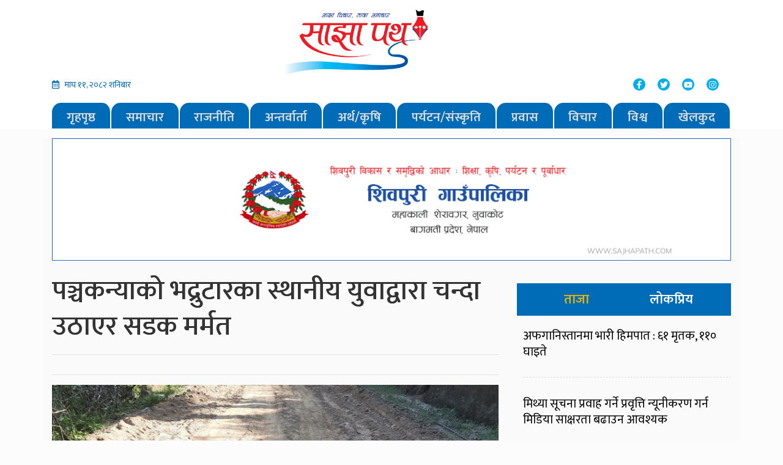

--- FILE ---
content_type: text/html; charset=UTF-8
request_url: https://www.sajhapath.com/2021/10/34075/
body_size: 13434
content:
<!DOCTYPE html>
<html lang="en">

<head>
  <!-- Required meta tags -->
  <meta charset="utf-8">
  <meta name="viewport" content="width=device-width, initial-scale=1, shrink-to-fit=no">
  <meta property="fb:pages" content="450299928388581" />
  <title>पञ्चकन्याको भद्रुटारका स्थानीय युवाद्वारा चन्दा उठाएर सडक मर्मत - Sajhapath.comSajhapath.com</title>
  	<style>img:is([sizes="auto" i], [sizes^="auto," i]) { contain-intrinsic-size: 3000px 1500px }</style>
	
<!-- Search Engine Optimization by Rank Math - https://rankmath.com/ -->
<meta name="description" content="नुवाकोट,असोज २६ । जिल्लाको पञ्चकन्या गाउँपालिका भद्रुटारका स्थानीय युवाले चन्दा उठाएर सडकको स्तरोन्नति गरेका छन्। पञ्चकन्या गाउँपालिका वडा नम्बर ५ का युवा"/>
<meta name="robots" content="index, follow, max-snippet:-1, max-video-preview:-1, max-image-preview:large"/>
<link rel="canonical" href="https://www.sajhapath.com/2021/10/34075/" />
<meta property="og:locale" content="en_US" />
<meta property="og:type" content="article" />
<meta property="og:title" content="पञ्चकन्याको भद्रुटारका स्थानीय युवाद्वारा चन्दा उठाएर सडक मर्मत - Sajhapath.com" />
<meta property="og:description" content="नुवाकोट,असोज २६ । जिल्लाको पञ्चकन्या गाउँपालिका भद्रुटारका स्थानीय युवाले चन्दा उठाएर सडकको स्तरोन्नति गरेका छन्। पञ्चकन्या गाउँपालिका वडा नम्बर ५ का युवा" />
<meta property="og:url" content="https://www.sajhapath.com/2021/10/34075/" />
<meta property="og:site_name" content="Sajhapath.com" />
<meta property="article:section" content="समाचार" />
<meta property="og:updated_time" content="2021-10-13T08:34:14+05:45" />
<meta property="og:image" content="https://www.sajhapath.com/wp-content/uploads/2021/10/20211012_150247-768x440.jpg" />
<meta property="og:image:secure_url" content="https://www.sajhapath.com/wp-content/uploads/2021/10/20211012_150247-768x440.jpg" />
<meta property="og:image:width" content="720" />
<meta property="og:image:height" content="413" />
<meta property="og:image:alt" content="पञ्चकन्याको भद्रुटारका स्थानीय युवाद्वारा चन्दा उठाएर सडक मर्मत" />
<meta property="og:image:type" content="image/jpeg" />
<meta property="article:published_time" content="2021-10-12T19:47:51+05:45" />
<meta property="article:modified_time" content="2021-10-13T08:34:14+05:45" />
<meta name="twitter:card" content="summary_large_image" />
<meta name="twitter:title" content="पञ्चकन्याको भद्रुटारका स्थानीय युवाद्वारा चन्दा उठाएर सडक मर्मत - Sajhapath.com" />
<meta name="twitter:description" content="नुवाकोट,असोज २६ । जिल्लाको पञ्चकन्या गाउँपालिका भद्रुटारका स्थानीय युवाले चन्दा उठाएर सडकको स्तरोन्नति गरेका छन्। पञ्चकन्या गाउँपालिका वडा नम्बर ५ का युवा" />
<meta name="twitter:image" content="https://www.sajhapath.com/wp-content/uploads/2021/10/20211012_150247-768x440.jpg" />
<meta name="twitter:label1" content="Written by" />
<meta name="twitter:data1" content="साझा पथ" />
<meta name="twitter:label2" content="Time to read" />
<meta name="twitter:data2" content="2 minutes" />
<script type="application/ld+json" class="rank-math-schema">{"@context":"https://schema.org","@graph":[{"@type":["Person","Organization"],"@id":"https://www.sajhapath.com/#person","name":"Sajhapath.com"},{"@type":"WebSite","@id":"https://www.sajhapath.com/#website","url":"https://www.sajhapath.com","name":"Sajhapath.com","publisher":{"@id":"https://www.sajhapath.com/#person"},"inLanguage":"en-US"},{"@type":"ImageObject","@id":"https://www.sajhapath.com/wp-content/uploads/2021/10/20211012_150247-scaled.jpg","url":"https://www.sajhapath.com/wp-content/uploads/2021/10/20211012_150247-scaled.jpg","width":"2560","height":"1467","inLanguage":"en-US"},{"@type":"WebPage","@id":"https://www.sajhapath.com/2021/10/34075/#webpage","url":"https://www.sajhapath.com/2021/10/34075/","name":"\u092a\u091e\u094d\u091a\u0915\u0928\u094d\u092f\u093e\u0915\u094b \u092d\u0926\u094d\u0930\u0941\u091f\u093e\u0930\u0915\u093e \u0938\u094d\u0925\u093e\u0928\u0940\u092f \u092f\u0941\u0935\u093e\u0926\u094d\u0935\u093e\u0930\u093e \u091a\u0928\u094d\u0926\u093e \u0909\u0920\u093e\u090f\u0930 \u0938\u0921\u0915 \u092e\u0930\u094d\u092e\u0924 - Sajhapath.com","datePublished":"2021-10-12T19:47:51+05:45","dateModified":"2021-10-13T08:34:14+05:45","isPartOf":{"@id":"https://www.sajhapath.com/#website"},"primaryImageOfPage":{"@id":"https://www.sajhapath.com/wp-content/uploads/2021/10/20211012_150247-scaled.jpg"},"inLanguage":"en-US"},{"@type":"Person","@id":"https://www.sajhapath.com/author/sabina/","name":"\u0938\u093e\u091d\u093e \u092a\u0925","url":"https://www.sajhapath.com/author/sabina/","image":{"@type":"ImageObject","@id":"https://secure.gravatar.com/avatar/884e94cdef035d7c6f9fd04f9754ac25?s=96&amp;d=mm&amp;r=g","url":"https://secure.gravatar.com/avatar/884e94cdef035d7c6f9fd04f9754ac25?s=96&amp;d=mm&amp;r=g","caption":"\u0938\u093e\u091d\u093e \u092a\u0925","inLanguage":"en-US"}},{"@type":"BlogPosting","headline":"\u092a\u091e\u094d\u091a\u0915\u0928\u094d\u092f\u093e\u0915\u094b \u092d\u0926\u094d\u0930\u0941\u091f\u093e\u0930\u0915\u093e \u0938\u094d\u0925\u093e\u0928\u0940\u092f \u092f\u0941\u0935\u093e\u0926\u094d\u0935\u093e\u0930\u093e \u091a\u0928\u094d\u0926\u093e \u0909\u0920\u093e\u090f\u0930 \u0938\u0921\u0915 \u092e\u0930\u094d\u092e\u0924 - Sajhapath.com","datePublished":"2021-10-12T19:47:51+05:45","dateModified":"2021-10-13T08:34:14+05:45","articleSection":"\u0938\u092e\u093e\u091a\u093e\u0930, \u0938\u092e\u093e\u091c","author":{"@id":"https://www.sajhapath.com/author/sabina/","name":"\u0938\u093e\u091d\u093e \u092a\u0925"},"publisher":{"@id":"https://www.sajhapath.com/#person"},"description":"\u0928\u0941\u0935\u093e\u0915\u094b\u091f,\u0905\u0938\u094b\u091c \u0968\u096c \u0964 \u091c\u093f\u0932\u094d\u0932\u093e\u0915\u094b \u092a\u091e\u094d\u091a\u0915\u0928\u094d\u092f\u093e \u0917\u093e\u0909\u0901\u092a\u093e\u0932\u093f\u0915\u093e \u092d\u0926\u094d\u0930\u0941\u091f\u093e\u0930\u0915\u093e \u0938\u094d\u0925\u093e\u0928\u0940\u092f \u092f\u0941\u0935\u093e\u0932\u0947 \u091a\u0928\u094d\u0926\u093e \u0909\u0920\u093e\u090f\u0930 \u0938\u0921\u0915\u0915\u094b \u0938\u094d\u0924\u0930\u094b\u0928\u094d\u0928\u0924\u093f \u0917\u0930\u0947\u0915\u093e \u091b\u0928\u094d\u0964 \u092a\u091e\u094d\u091a\u0915\u0928\u094d\u092f\u093e \u0917\u093e\u0909\u0901\u092a\u093e\u0932\u093f\u0915\u093e \u0935\u0921\u093e \u0928\u092e\u094d\u092c\u0930 \u096b \u0915\u093e \u092f\u0941\u0935\u093e","name":"\u092a\u091e\u094d\u091a\u0915\u0928\u094d\u092f\u093e\u0915\u094b \u092d\u0926\u094d\u0930\u0941\u091f\u093e\u0930\u0915\u093e \u0938\u094d\u0925\u093e\u0928\u0940\u092f \u092f\u0941\u0935\u093e\u0926\u094d\u0935\u093e\u0930\u093e \u091a\u0928\u094d\u0926\u093e \u0909\u0920\u093e\u090f\u0930 \u0938\u0921\u0915 \u092e\u0930\u094d\u092e\u0924 - Sajhapath.com","@id":"https://www.sajhapath.com/2021/10/34075/#richSnippet","isPartOf":{"@id":"https://www.sajhapath.com/2021/10/34075/#webpage"},"image":{"@id":"https://www.sajhapath.com/wp-content/uploads/2021/10/20211012_150247-scaled.jpg"},"inLanguage":"en-US","mainEntityOfPage":{"@id":"https://www.sajhapath.com/2021/10/34075/#webpage"}}]}</script>
<!-- /Rank Math WordPress SEO plugin -->

<link rel='dns-prefetch' href='//use.fontawesome.com' />
<link rel='dns-prefetch' href='//code.jquery.com' />
<link rel='dns-prefetch' href='//stats.wp.com' />
<link rel='dns-prefetch' href='//fonts.googleapis.com' />
<link rel='dns-prefetch' href='//www.googletagmanager.com' />
<link rel="alternate" type="application/rss+xml" title="Sajhapath.com &raquo; पञ्चकन्याको भद्रुटारका स्थानीय युवाद्वारा चन्दा उठाएर सडक मर्मत Comments Feed" href="https://www.sajhapath.com/2021/10/34075/feed/" />
<meta property="fb:admins" content="changingmission"/><meta property="fb:app_id" content="1774296949456204"><meta property="og:title" content="पञ्चकन्याको भद्रुटारका स्थानीय युवाद्वारा चन्दा उठाएर सडक मर्मत"/><meta property="og:type" content="article"/><meta property="og:description" content="नुवाकोट,असोज २६ । जिल्लाको पञ्चकन्या गाउँपालिका भद्रुटारका स्थानीय युवाले चन्दा उठाएर सडकको स्तरोन्नति गरेका छन्। पञ्चकन्या गाउँपालिका वडा नम्बर ५ का युवा समूहले चन्दा उठाएर बुढिसेरा हुँदै गाउँपालिकाको लाकुरी भञ्ज्याङ् जोड्ने बाटो मर्मत गरेका हुन । गाउँपालिकाद्वारा दशै पर्वका समयमा आवतजावत सहज तुल्याउन स्थानीय सडक मर्मतमा ढिलाइ गरेको भन्दै उनीहरुले चन्दा संकलन गरी मोटरबाटो मर्मत [&hellip;]"/><meta property="og:url" content="https://www.sajhapath.com/2021/10/34075/"/><meta property="og:site_name" content="Sajhapath.com"/><meta property="og:image" content="https://www.sajhapath.com/wp-content/uploads/2021/10/20211012_150247-scaled.jpg"/><script type="text/javascript">
/* <![CDATA[ */
window._wpemojiSettings = {"baseUrl":"https:\/\/s.w.org\/images\/core\/emoji\/15.0.3\/72x72\/","ext":".png","svgUrl":"https:\/\/s.w.org\/images\/core\/emoji\/15.0.3\/svg\/","svgExt":".svg","source":{"concatemoji":"https:\/\/www.sajhapath.com\/wp-includes\/js\/wp-emoji-release.min.js?ver=6.7.4"}};
/*! This file is auto-generated */
!function(i,n){var o,s,e;function c(e){try{var t={supportTests:e,timestamp:(new Date).valueOf()};sessionStorage.setItem(o,JSON.stringify(t))}catch(e){}}function p(e,t,n){e.clearRect(0,0,e.canvas.width,e.canvas.height),e.fillText(t,0,0);var t=new Uint32Array(e.getImageData(0,0,e.canvas.width,e.canvas.height).data),r=(e.clearRect(0,0,e.canvas.width,e.canvas.height),e.fillText(n,0,0),new Uint32Array(e.getImageData(0,0,e.canvas.width,e.canvas.height).data));return t.every(function(e,t){return e===r[t]})}function u(e,t,n){switch(t){case"flag":return n(e,"\ud83c\udff3\ufe0f\u200d\u26a7\ufe0f","\ud83c\udff3\ufe0f\u200b\u26a7\ufe0f")?!1:!n(e,"\ud83c\uddfa\ud83c\uddf3","\ud83c\uddfa\u200b\ud83c\uddf3")&&!n(e,"\ud83c\udff4\udb40\udc67\udb40\udc62\udb40\udc65\udb40\udc6e\udb40\udc67\udb40\udc7f","\ud83c\udff4\u200b\udb40\udc67\u200b\udb40\udc62\u200b\udb40\udc65\u200b\udb40\udc6e\u200b\udb40\udc67\u200b\udb40\udc7f");case"emoji":return!n(e,"\ud83d\udc26\u200d\u2b1b","\ud83d\udc26\u200b\u2b1b")}return!1}function f(e,t,n){var r="undefined"!=typeof WorkerGlobalScope&&self instanceof WorkerGlobalScope?new OffscreenCanvas(300,150):i.createElement("canvas"),a=r.getContext("2d",{willReadFrequently:!0}),o=(a.textBaseline="top",a.font="600 32px Arial",{});return e.forEach(function(e){o[e]=t(a,e,n)}),o}function t(e){var t=i.createElement("script");t.src=e,t.defer=!0,i.head.appendChild(t)}"undefined"!=typeof Promise&&(o="wpEmojiSettingsSupports",s=["flag","emoji"],n.supports={everything:!0,everythingExceptFlag:!0},e=new Promise(function(e){i.addEventListener("DOMContentLoaded",e,{once:!0})}),new Promise(function(t){var n=function(){try{var e=JSON.parse(sessionStorage.getItem(o));if("object"==typeof e&&"number"==typeof e.timestamp&&(new Date).valueOf()<e.timestamp+604800&&"object"==typeof e.supportTests)return e.supportTests}catch(e){}return null}();if(!n){if("undefined"!=typeof Worker&&"undefined"!=typeof OffscreenCanvas&&"undefined"!=typeof URL&&URL.createObjectURL&&"undefined"!=typeof Blob)try{var e="postMessage("+f.toString()+"("+[JSON.stringify(s),u.toString(),p.toString()].join(",")+"));",r=new Blob([e],{type:"text/javascript"}),a=new Worker(URL.createObjectURL(r),{name:"wpTestEmojiSupports"});return void(a.onmessage=function(e){c(n=e.data),a.terminate(),t(n)})}catch(e){}c(n=f(s,u,p))}t(n)}).then(function(e){for(var t in e)n.supports[t]=e[t],n.supports.everything=n.supports.everything&&n.supports[t],"flag"!==t&&(n.supports.everythingExceptFlag=n.supports.everythingExceptFlag&&n.supports[t]);n.supports.everythingExceptFlag=n.supports.everythingExceptFlag&&!n.supports.flag,n.DOMReady=!1,n.readyCallback=function(){n.DOMReady=!0}}).then(function(){return e}).then(function(){var e;n.supports.everything||(n.readyCallback(),(e=n.source||{}).concatemoji?t(e.concatemoji):e.wpemoji&&e.twemoji&&(t(e.twemoji),t(e.wpemoji)))}))}((window,document),window._wpemojiSettings);
/* ]]> */
</script>
<style id='wp-emoji-styles-inline-css' type='text/css'>

	img.wp-smiley, img.emoji {
		display: inline !important;
		border: none !important;
		box-shadow: none !important;
		height: 1em !important;
		width: 1em !important;
		margin: 0 0.07em !important;
		vertical-align: -0.1em !important;
		background: none !important;
		padding: 0 !important;
	}
</style>
<link rel='stylesheet' id='wp-block-library-css' href='https://www.sajhapath.com/wp-includes/css/dist/block-library/style.min.css?ver=6.7.4' type='text/css' media='all' />
<link rel='stylesheet' id='mediaelement-css' href='https://www.sajhapath.com/wp-includes/js/mediaelement/mediaelementplayer-legacy.min.css?ver=4.2.17' type='text/css' media='all' />
<link rel='stylesheet' id='wp-mediaelement-css' href='https://www.sajhapath.com/wp-includes/js/mediaelement/wp-mediaelement.min.css?ver=6.7.4' type='text/css' media='all' />
<style id='jetpack-sharing-buttons-style-inline-css' type='text/css'>
.jetpack-sharing-buttons__services-list{display:flex;flex-direction:row;flex-wrap:wrap;gap:0;list-style-type:none;margin:5px;padding:0}.jetpack-sharing-buttons__services-list.has-small-icon-size{font-size:12px}.jetpack-sharing-buttons__services-list.has-normal-icon-size{font-size:16px}.jetpack-sharing-buttons__services-list.has-large-icon-size{font-size:24px}.jetpack-sharing-buttons__services-list.has-huge-icon-size{font-size:36px}@media print{.jetpack-sharing-buttons__services-list{display:none!important}}.editor-styles-wrapper .wp-block-jetpack-sharing-buttons{gap:0;padding-inline-start:0}ul.jetpack-sharing-buttons__services-list.has-background{padding:1.25em 2.375em}
</style>
<style id='classic-theme-styles-inline-css' type='text/css'>
/*! This file is auto-generated */
.wp-block-button__link{color:#fff;background-color:#32373c;border-radius:9999px;box-shadow:none;text-decoration:none;padding:calc(.667em + 2px) calc(1.333em + 2px);font-size:1.125em}.wp-block-file__button{background:#32373c;color:#fff;text-decoration:none}
</style>
<style id='global-styles-inline-css' type='text/css'>
:root{--wp--preset--aspect-ratio--square: 1;--wp--preset--aspect-ratio--4-3: 4/3;--wp--preset--aspect-ratio--3-4: 3/4;--wp--preset--aspect-ratio--3-2: 3/2;--wp--preset--aspect-ratio--2-3: 2/3;--wp--preset--aspect-ratio--16-9: 16/9;--wp--preset--aspect-ratio--9-16: 9/16;--wp--preset--color--black: #000000;--wp--preset--color--cyan-bluish-gray: #abb8c3;--wp--preset--color--white: #ffffff;--wp--preset--color--pale-pink: #f78da7;--wp--preset--color--vivid-red: #cf2e2e;--wp--preset--color--luminous-vivid-orange: #ff6900;--wp--preset--color--luminous-vivid-amber: #fcb900;--wp--preset--color--light-green-cyan: #7bdcb5;--wp--preset--color--vivid-green-cyan: #00d084;--wp--preset--color--pale-cyan-blue: #8ed1fc;--wp--preset--color--vivid-cyan-blue: #0693e3;--wp--preset--color--vivid-purple: #9b51e0;--wp--preset--gradient--vivid-cyan-blue-to-vivid-purple: linear-gradient(135deg,rgba(6,147,227,1) 0%,rgb(155,81,224) 100%);--wp--preset--gradient--light-green-cyan-to-vivid-green-cyan: linear-gradient(135deg,rgb(122,220,180) 0%,rgb(0,208,130) 100%);--wp--preset--gradient--luminous-vivid-amber-to-luminous-vivid-orange: linear-gradient(135deg,rgba(252,185,0,1) 0%,rgba(255,105,0,1) 100%);--wp--preset--gradient--luminous-vivid-orange-to-vivid-red: linear-gradient(135deg,rgba(255,105,0,1) 0%,rgb(207,46,46) 100%);--wp--preset--gradient--very-light-gray-to-cyan-bluish-gray: linear-gradient(135deg,rgb(238,238,238) 0%,rgb(169,184,195) 100%);--wp--preset--gradient--cool-to-warm-spectrum: linear-gradient(135deg,rgb(74,234,220) 0%,rgb(151,120,209) 20%,rgb(207,42,186) 40%,rgb(238,44,130) 60%,rgb(251,105,98) 80%,rgb(254,248,76) 100%);--wp--preset--gradient--blush-light-purple: linear-gradient(135deg,rgb(255,206,236) 0%,rgb(152,150,240) 100%);--wp--preset--gradient--blush-bordeaux: linear-gradient(135deg,rgb(254,205,165) 0%,rgb(254,45,45) 50%,rgb(107,0,62) 100%);--wp--preset--gradient--luminous-dusk: linear-gradient(135deg,rgb(255,203,112) 0%,rgb(199,81,192) 50%,rgb(65,88,208) 100%);--wp--preset--gradient--pale-ocean: linear-gradient(135deg,rgb(255,245,203) 0%,rgb(182,227,212) 50%,rgb(51,167,181) 100%);--wp--preset--gradient--electric-grass: linear-gradient(135deg,rgb(202,248,128) 0%,rgb(113,206,126) 100%);--wp--preset--gradient--midnight: linear-gradient(135deg,rgb(2,3,129) 0%,rgb(40,116,252) 100%);--wp--preset--font-size--small: 13px;--wp--preset--font-size--medium: 20px;--wp--preset--font-size--large: 36px;--wp--preset--font-size--x-large: 42px;--wp--preset--spacing--20: 0.44rem;--wp--preset--spacing--30: 0.67rem;--wp--preset--spacing--40: 1rem;--wp--preset--spacing--50: 1.5rem;--wp--preset--spacing--60: 2.25rem;--wp--preset--spacing--70: 3.38rem;--wp--preset--spacing--80: 5.06rem;--wp--preset--shadow--natural: 6px 6px 9px rgba(0, 0, 0, 0.2);--wp--preset--shadow--deep: 12px 12px 50px rgba(0, 0, 0, 0.4);--wp--preset--shadow--sharp: 6px 6px 0px rgba(0, 0, 0, 0.2);--wp--preset--shadow--outlined: 6px 6px 0px -3px rgba(255, 255, 255, 1), 6px 6px rgba(0, 0, 0, 1);--wp--preset--shadow--crisp: 6px 6px 0px rgba(0, 0, 0, 1);}:where(.is-layout-flex){gap: 0.5em;}:where(.is-layout-grid){gap: 0.5em;}body .is-layout-flex{display: flex;}.is-layout-flex{flex-wrap: wrap;align-items: center;}.is-layout-flex > :is(*, div){margin: 0;}body .is-layout-grid{display: grid;}.is-layout-grid > :is(*, div){margin: 0;}:where(.wp-block-columns.is-layout-flex){gap: 2em;}:where(.wp-block-columns.is-layout-grid){gap: 2em;}:where(.wp-block-post-template.is-layout-flex){gap: 1.25em;}:where(.wp-block-post-template.is-layout-grid){gap: 1.25em;}.has-black-color{color: var(--wp--preset--color--black) !important;}.has-cyan-bluish-gray-color{color: var(--wp--preset--color--cyan-bluish-gray) !important;}.has-white-color{color: var(--wp--preset--color--white) !important;}.has-pale-pink-color{color: var(--wp--preset--color--pale-pink) !important;}.has-vivid-red-color{color: var(--wp--preset--color--vivid-red) !important;}.has-luminous-vivid-orange-color{color: var(--wp--preset--color--luminous-vivid-orange) !important;}.has-luminous-vivid-amber-color{color: var(--wp--preset--color--luminous-vivid-amber) !important;}.has-light-green-cyan-color{color: var(--wp--preset--color--light-green-cyan) !important;}.has-vivid-green-cyan-color{color: var(--wp--preset--color--vivid-green-cyan) !important;}.has-pale-cyan-blue-color{color: var(--wp--preset--color--pale-cyan-blue) !important;}.has-vivid-cyan-blue-color{color: var(--wp--preset--color--vivid-cyan-blue) !important;}.has-vivid-purple-color{color: var(--wp--preset--color--vivid-purple) !important;}.has-black-background-color{background-color: var(--wp--preset--color--black) !important;}.has-cyan-bluish-gray-background-color{background-color: var(--wp--preset--color--cyan-bluish-gray) !important;}.has-white-background-color{background-color: var(--wp--preset--color--white) !important;}.has-pale-pink-background-color{background-color: var(--wp--preset--color--pale-pink) !important;}.has-vivid-red-background-color{background-color: var(--wp--preset--color--vivid-red) !important;}.has-luminous-vivid-orange-background-color{background-color: var(--wp--preset--color--luminous-vivid-orange) !important;}.has-luminous-vivid-amber-background-color{background-color: var(--wp--preset--color--luminous-vivid-amber) !important;}.has-light-green-cyan-background-color{background-color: var(--wp--preset--color--light-green-cyan) !important;}.has-vivid-green-cyan-background-color{background-color: var(--wp--preset--color--vivid-green-cyan) !important;}.has-pale-cyan-blue-background-color{background-color: var(--wp--preset--color--pale-cyan-blue) !important;}.has-vivid-cyan-blue-background-color{background-color: var(--wp--preset--color--vivid-cyan-blue) !important;}.has-vivid-purple-background-color{background-color: var(--wp--preset--color--vivid-purple) !important;}.has-black-border-color{border-color: var(--wp--preset--color--black) !important;}.has-cyan-bluish-gray-border-color{border-color: var(--wp--preset--color--cyan-bluish-gray) !important;}.has-white-border-color{border-color: var(--wp--preset--color--white) !important;}.has-pale-pink-border-color{border-color: var(--wp--preset--color--pale-pink) !important;}.has-vivid-red-border-color{border-color: var(--wp--preset--color--vivid-red) !important;}.has-luminous-vivid-orange-border-color{border-color: var(--wp--preset--color--luminous-vivid-orange) !important;}.has-luminous-vivid-amber-border-color{border-color: var(--wp--preset--color--luminous-vivid-amber) !important;}.has-light-green-cyan-border-color{border-color: var(--wp--preset--color--light-green-cyan) !important;}.has-vivid-green-cyan-border-color{border-color: var(--wp--preset--color--vivid-green-cyan) !important;}.has-pale-cyan-blue-border-color{border-color: var(--wp--preset--color--pale-cyan-blue) !important;}.has-vivid-cyan-blue-border-color{border-color: var(--wp--preset--color--vivid-cyan-blue) !important;}.has-vivid-purple-border-color{border-color: var(--wp--preset--color--vivid-purple) !important;}.has-vivid-cyan-blue-to-vivid-purple-gradient-background{background: var(--wp--preset--gradient--vivid-cyan-blue-to-vivid-purple) !important;}.has-light-green-cyan-to-vivid-green-cyan-gradient-background{background: var(--wp--preset--gradient--light-green-cyan-to-vivid-green-cyan) !important;}.has-luminous-vivid-amber-to-luminous-vivid-orange-gradient-background{background: var(--wp--preset--gradient--luminous-vivid-amber-to-luminous-vivid-orange) !important;}.has-luminous-vivid-orange-to-vivid-red-gradient-background{background: var(--wp--preset--gradient--luminous-vivid-orange-to-vivid-red) !important;}.has-very-light-gray-to-cyan-bluish-gray-gradient-background{background: var(--wp--preset--gradient--very-light-gray-to-cyan-bluish-gray) !important;}.has-cool-to-warm-spectrum-gradient-background{background: var(--wp--preset--gradient--cool-to-warm-spectrum) !important;}.has-blush-light-purple-gradient-background{background: var(--wp--preset--gradient--blush-light-purple) !important;}.has-blush-bordeaux-gradient-background{background: var(--wp--preset--gradient--blush-bordeaux) !important;}.has-luminous-dusk-gradient-background{background: var(--wp--preset--gradient--luminous-dusk) !important;}.has-pale-ocean-gradient-background{background: var(--wp--preset--gradient--pale-ocean) !important;}.has-electric-grass-gradient-background{background: var(--wp--preset--gradient--electric-grass) !important;}.has-midnight-gradient-background{background: var(--wp--preset--gradient--midnight) !important;}.has-small-font-size{font-size: var(--wp--preset--font-size--small) !important;}.has-medium-font-size{font-size: var(--wp--preset--font-size--medium) !important;}.has-large-font-size{font-size: var(--wp--preset--font-size--large) !important;}.has-x-large-font-size{font-size: var(--wp--preset--font-size--x-large) !important;}
:where(.wp-block-post-template.is-layout-flex){gap: 1.25em;}:where(.wp-block-post-template.is-layout-grid){gap: 1.25em;}
:where(.wp-block-columns.is-layout-flex){gap: 2em;}:where(.wp-block-columns.is-layout-grid){gap: 2em;}
:root :where(.wp-block-pullquote){font-size: 1.5em;line-height: 1.6;}
</style>
<link rel='stylesheet' id='bootstrap-style-css' href='https://www.sajhapath.com/wp-content/themes/sajhapathnaya/css/bootstrap.min.css?ver=6.7.4' type='text/css' media='all' />
<link rel='stylesheet' id='base-style-css' href='https://www.sajhapath.com/wp-content/themes/sajhapathnaya/css/base.css?ver=6.7.4' type='text/css' media='all' />
<link rel='stylesheet' id='google-font-css' href='https://fonts.googleapis.com/css?family=Mukta%3A400%2C600&#038;subset=devanagari&#038;ver=6.7.4' type='text/css' media='all' />
<link rel='stylesheet' id='owl-style-css' href='https://www.sajhapath.com/wp-content/themes/sajhapathnaya/owl/assets/owl.carousel.min.css?ver=0.2' type='text/css' media='all' />
<link rel='stylesheet' id='appharu-style-css' href='https://www.sajhapath.com/wp-content/themes/sajhapathnaya/style.css?ver=89.2336.1.3' type='text/css' media='all' />
<style id='akismet-widget-style-inline-css' type='text/css'>

			.a-stats {
				--akismet-color-mid-green: #357b49;
				--akismet-color-white: #fff;
				--akismet-color-light-grey: #f6f7f7;

				max-width: 350px;
				width: auto;
			}

			.a-stats * {
				all: unset;
				box-sizing: border-box;
			}

			.a-stats strong {
				font-weight: 600;
			}

			.a-stats a.a-stats__link,
			.a-stats a.a-stats__link:visited,
			.a-stats a.a-stats__link:active {
				background: var(--akismet-color-mid-green);
				border: none;
				box-shadow: none;
				border-radius: 8px;
				color: var(--akismet-color-white);
				cursor: pointer;
				display: block;
				font-family: -apple-system, BlinkMacSystemFont, 'Segoe UI', 'Roboto', 'Oxygen-Sans', 'Ubuntu', 'Cantarell', 'Helvetica Neue', sans-serif;
				font-weight: 500;
				padding: 12px;
				text-align: center;
				text-decoration: none;
				transition: all 0.2s ease;
			}

			/* Extra specificity to deal with TwentyTwentyOne focus style */
			.widget .a-stats a.a-stats__link:focus {
				background: var(--akismet-color-mid-green);
				color: var(--akismet-color-white);
				text-decoration: none;
			}

			.a-stats a.a-stats__link:hover {
				filter: brightness(110%);
				box-shadow: 0 4px 12px rgba(0, 0, 0, 0.06), 0 0 2px rgba(0, 0, 0, 0.16);
			}

			.a-stats .count {
				color: var(--akismet-color-white);
				display: block;
				font-size: 1.5em;
				line-height: 1.4;
				padding: 0 13px;
				white-space: nowrap;
			}
		
</style>
<script type="text/javascript" src="https://use.fontawesome.com/releases/v5.0.6/js/all.js?ver=6.7.4" id="font-awesome-js"></script>
<link rel="https://api.w.org/" href="https://www.sajhapath.com/wp-json/" /><link rel="alternate" title="JSON" type="application/json" href="https://www.sajhapath.com/wp-json/wp/v2/posts/34075" /><link rel="EditURI" type="application/rsd+xml" title="RSD" href="https://www.sajhapath.com/xmlrpc.php?rsd" />
<meta name="generator" content="WordPress 6.7.4" />
<link rel='shortlink' href='https://wp.me/pbwPaN-8RB' />
<link rel="alternate" title="oEmbed (JSON)" type="application/json+oembed" href="https://www.sajhapath.com/wp-json/oembed/1.0/embed?url=https%3A%2F%2Fwww.sajhapath.com%2F2021%2F10%2F34075%2F" />
<link rel="alternate" title="oEmbed (XML)" type="text/xml+oembed" href="https://www.sajhapath.com/wp-json/oembed/1.0/embed?url=https%3A%2F%2Fwww.sajhapath.com%2F2021%2F10%2F34075%2F&#038;format=xml" />
		<meta property="fb:pages" content="450299928388581" />
					<meta property="ia:markup_url" content="https://www.sajhapath.com/2021/10/34075/?ia_markup=1" />
			<meta name="generator" content="Site Kit by Google 1.170.0" />	<style>img#wpstats{display:none}</style>
		<link rel="icon" href="https://www.sajhapath.com/wp-content/uploads/2022/05/cropped-sajhapath-32x32.jpg" sizes="32x32" />
<link rel="icon" href="https://www.sajhapath.com/wp-content/uploads/2022/05/cropped-sajhapath-192x192.jpg" sizes="192x192" />
<link rel="apple-touch-icon" href="https://www.sajhapath.com/wp-content/uploads/2022/05/cropped-sajhapath-180x180.jpg" />
<meta name="msapplication-TileImage" content="https://www.sajhapath.com/wp-content/uploads/2022/05/cropped-sajhapath-270x270.jpg" />
	<script type='text/javascript' src='https://platform-api.sharethis.com/js/sharethis.js#property=5faf67c0be36290012aa2a71&product=sop' async='async'></script>
</head>

<body>
  <!-- Global site tag (gtag.js) - Google Analytics -->
  <script async src="https://www.googletagmanager.com/gtag/js?id=UA-113934858-1"></script>
  <script>
    window.dataLayer = window.dataLayer || [];

    function gtag() {
      dataLayer.push(arguments);
    }
    gtag('js', new Date());

    gtag('config', 'UA-113934858-1');
  </script>
  <div id="fb-root"></div>
  <script>
    (function (d, s, id) {
      var js, fjs = d.getElementsByTagName(s)[0];
      if (d.getElementById(id)) return;
      js = d.createElement(s);
      js.id = id;
      js.src = "//connect.facebook.net/en_US/sdk.js#xfbml=1&version=v2.10&appId=401514826619301";
      fjs.parentNode.insertBefore(js, fjs);
    }(document, 'script', 'facebook-jssdk'));
  </script>
  <div class="header-sectionsajha">
    <div class="container">
      <div class="row">
        <div class="col-md-4" style="align-self: center;">


        </div>
        <div class="col-md-3">
<!--           <h1 class="logo-title">sajha path</h1> -->
          <a href="/"><img src="https://www.sajhapath.com/wp-content/themes/sajhapathnaya/img/received_1283623921823480.png"
              alt="Logo"></a>
        </div>
        <div class="col-md-5 d-flex align-items-center justify-content-center">
          <!-- <div class="slogan-title">
            <h5>साझा विचार, ताजा समाचार</h5>
          </div>-->
        </div>
        <div class="col-md-4">
          <div class="date-time">
          <i class="far fa-calendar-alt mr-2"></i>माघ &#2407;&#2407;, &#2408;&#2406;&#2414;&#2408; शनिबार          </div>
        </div>
        <div class="col-md-4">
        </div>
        
        <div class="col-md-4">
          <div class="social-list">
            <ul class="nav justify-content-end">
              <li class="nav-item">
                <a class="nav-link"
                  href="https://www.facebook.com/himalaya64/"><i
                    class="fab fa-facebook-f"></i></a>
              </li>
              <li class="nav-item">
                <a class="nav-link" href="https://twitter.com/bharatjournali1?s=07&"><i class="fab fa-twitter"></i></a>
              </li>
              <li class="nav-item">
                <a class="nav-link" href="https://www.youtube.com/channel/UCUBQZz1djBZ_Wn3hngwf6_g"><i
                    class="fab fa-youtube"></i></a>
              </li>
              <li class="nav-item">
                <a class="nav-link" href="https://www.instagram.com/p/CEEKXptlNE7/"><i class="fab fa-instagram"></i></a>
              </li>
            </ul>
          </div>
        </div>
        <div class="col-md-12">
          <nav class="navbar navbar-expand-lg navbar-dark bg-dark col nav-menu">
    <button class="navbar-toggler" type="button" data-toggle="collapse" data-target="#main-menu" aria-controls="main-menu" aria-expanded="false" aria-label="Toggle navigation">
      <span class="navbar-toggler-icon"></span>
    </button>

    <div class="collapse navbar-collapse" id="main-menu">
      <ul class="navbar-nav mr-auto nav-fill w-100 sajha-nav">
        <li class="nav-item">
          <a class="nav-link" href="/">गृहपृष्ठ</a>
        </li>
        <li class="nav-item">
          <a class="nav-link" href="/?cat=3">समाचार</a>
        </li>
        <li class="nav-item">
          <a class="nav-link" href="/?cat=4">राजनीति</a>
        </li>
        <li class="nav-item">
          <a class="nav-link" href="/?cat=5">अन्तर्वार्ता</a>
        </li>
        <li class="nav-item">
          <a class="nav-link" href="/?cat=6">अर्थ/कृषि</a>
        </li>
        <li class="nav-item">
          <a class="nav-link" href="/?cat=7">पर्यटन/संस्कृति</a>
        </li>
        <li class="nav-item">
          <a class="nav-link" href="/?cat=8">प्रवास</a>
        </li>
        <li class="nav-item">
          <a class="nav-link" href="/?cat=9">विचार</a>
        </li>
        <li class="nav-item">
          <a class="nav-link" href="/?cat=10">विश्व</a>
        </li>
        <li class="nav-item">
          <a class="nav-link" href="/?cat=11">खेलकुद</a>
        </li>
      </ul>
    </div>
</nav>        </div>
      </div>
    </div>
  </div>

  <div class="container wrapper">
    <style>
      .date-time {
        font-size: 14px;
        color: #006bb6;
      }

      .slogan-title h5 {
        font-size: 26px;
        font-weight: 600;
        text-shadow: 2px 2px #a62f2f;
        color: #006bb6;
      }
    </style><div class="mt-3">
<div class="row">
<!--     <div class="col-md-6">
        <div class="corona-update row">
                            <div class="text-center col-md-12">
                    <div class=" corona-title">
                        <h4>
                            <span class="corona-live">लाइभ अपडेट</span>
                            : कोरोना भाइरस</h4>
                    </div>
                </div>
                <div class="corona-nepal col-md-5">
                    <div class="dext-title text-center corona-nepali-title">नेपालमा कोरोना भाइरस</div>
                    <div class="row">
                        <div class="col-md-4 corona-data">
                            <div class="table-deth">
                                <div class="dext-title">मृत्यु</div>
                                <div class="number-of-deth"></div>

                            </div>
                        </div>
                        <div class="col-md-4 corona-data">
                            <div class="table-infected">
                                <div class="dext-title">संक्रमित</div>
                                <div class="number-of-deth"></div>
                            </div>
                        </div>
                        <div class="col-md-4 corona-data">
                            <div class="table-recover">
                                <div class="dext-title">निको भएका</div>
                                <div class="number-of-deth"></div>
                            </div>
                        </div>
                    </div>
                </div>
                <div class="corona-nepal col-md-7">
                    <div class="dext-title text-center corona-nepali-title">विश्वमा कोरोना भाइरस</div>
                    <div class="row">
                        <div class="col-md-4 corona-data">
                            <div class="table-deth">
                                <div class="dext-title">मृत्यु</div>
                                <div class="number-of-deth"></div>

                            </div>
                        </div>
                        <div class="col-md-4 corona-data">
                            <div class="table-infected">
                                <div class="dext-title">संक्रमित</div>
                                <div class="number-of-deth"></div>
                            </div>

                        </div>
                        <div class="col-md-4 corona-data">
                            <div class="table-recover">
                                <div class="dext-title">निको भएका</div>
                                <div class="number-of-deth"></div>
                            </div>
                        </div>
                    </div>
                </div>

                <div class="col-md-12">
                    <div class="corona-source">
                        अपडेटः
                                                । स्रोत : coronavirus.jhu.edu
                    </div>
                </div>
                    </div>
    </div> -->
    <div class="col-md-12 d-flex align-items-center" style="flex-flow: column;justify-content: center;">
        <section class="widget text-center"><a href="http://shivapurimun.gov.np/" target="_blank"><img width="1140" height="205" src="https://www.sajhapath.com/wp-content/uploads/2020/09/Shivapuri-rural-municipality-awareness-message-sajhapath-tws.gif" class="image wp-image-12227  attachment-full size-full" alt="" style="max-width: 100%; height: auto;" decoding="async" fetchpriority="high" /></a></section>    </div>
</div>
<style>
    .corona-update {
        background: #006bb6;
        margin: 0;
        padding: 30px 0 15px;
        margin-bottom: 30px;
        background-size: cover;
        text-align: center;
        background-image: url("https://www.sajhapath.com/wp-content/uploads/2020/04/coronanepal.jpg");
    }

    .corona-title h4 {
        margin-bottom: 15px;
        color: #fff;
        font-weight: bold;
        font-size: 25px;
        padding-bottom: 15px;
    }
    .corona-data {
        display: flex;
        justify-content: center;
        align-self: center;
    }
    .dext-title {
        font-size: 14px;
        font-weight: 500;
        color: #fff;
    }
    .number-of-deth {
        margin-top: 5px;
        font-size: 14px;
        font-weight: 700;
        color: #fff;
    }
    .table-deth {
        background-color: rgba(225,27,34,.68);
        padding: 5px 20px;
        margin-bottom: 8px;
    }
    .table-infected {
        background-color: rgba(225,162,27,.68);
        padding: 5px 20px;
        margin-bottom: 8px;
    }
    .table-recover {
        background-color: rgba(133,201,46,.68);
        padding: 5px 8px;
        margin-bottom: 8px;
    }
    .corona-nepali-title {
        border-bottom: 1px solid #ddd;
        margin-bottom: 10px;
        font-size: 18px;
        padding: 5px;
    }
    .corona-nepal {
        border: 1px solid #ddd;
    }
    .corona-source {
        text-align: center;
        padding-top: 15px;
        color: #ddd;
    }
    .corona-live {
        color: #cc4141;
        animation: blink 2s linear infinite;
    }
    @keyframes blink {
        0% {
            opacity: 0;
        }
        50% {
            opacity: 0.5;
        }
        100% {
            opacity: 1;
        }
    }
</style></div>
<div class="row single">
    <div class="col-md-8 text-justify">
    <article class="post-entry">
        <header class="mt-3">
    <h1 class="text-left">पञ्चकन्याको भद्रुटारका स्थानीय युवाद्वारा चन्दा उठाएर सडक मर्मत</h1>
    <hr>
    <div class="row text-muted post-meta">
        <!-- ShareThis BEGIN -->
<div class="sharethis-inline-share-buttons"></div>
<!-- ShareThis END -->
                <!-- Go to www.addthis.com/dashboard to customize your tools
                <div class="addthis_inline_share_toolbox"></div> -->
            
    </div>
    <hr>
</header>		<img width="2560" height="1467" src="https://www.sajhapath.com/wp-content/uploads/2021/10/20211012_150247-scaled.jpg" class="attachment-full size-full wp-post-image" alt="" decoding="async" srcset="https://www.sajhapath.com/wp-content/uploads/2021/10/20211012_150247-scaled.jpg 2560w, https://www.sajhapath.com/wp-content/uploads/2021/10/20211012_150247-768x440.jpg 768w, https://www.sajhapath.com/wp-content/uploads/2021/10/20211012_150247-1536x880.jpg 1536w, https://www.sajhapath.com/wp-content/uploads/2021/10/20211012_150247-2048x1174.jpg 2048w" sizes="(max-width: 2560px) 100vw, 2560px" />        
<p></p> 



<p></p><div class='sajha-inner-ads'></div> 



<p>नुवाकोट,असोज २६ । जिल्लाको पञ्चकन्या गाउँपालिका भद्रुटारका स्थानीय युवाले चन्दा उठाएर सडकको स्तरोन्नति गरेका छन्। पञ्चकन्या गाउँपालिका वडा नम्बर ५ का युवा समूहले चन्दा उठाएर बुढिसेरा हुँदै गाउँपालिकाको लाकुरी भञ्ज्याङ् जोड्ने बाटो मर्मत  गरेका हुन ।</p> 



<p>गाउँपालिकाद्वारा दशै पर्वका समयमा आवतजावत सहज तुल्याउन स्थानीय सडक मर्मतमा ढिलाइ गरेको भन्दै उनीहरुले चन्दा संकलन गरी मोटरबाटो मर्मत गरेको स्थानीय युवा महेश सिटौलाले बताए। सिटौलाका अनुसार सडक निर्माणका लागि केहि युवाहरू मिलेर रकम संकलन गरेको बताए।</p> 



<p>त्यस्तै स्थानीय टिकाप्रसाद कडेलले सडक मर्मतका लागि बुढिसेरादेखि गाउँपालिकाको घलेभञ्ज्याङ्सम्म ३० घण्टा डोजर सञ्चालन गरेको बताए। सडक मर्मतसंगै बुढिसेरा हुँदै घलेगाउँ ओहोरदोहोर गर्न सहज भएको छ। सडक मर्मतका लागि स्थानीय ज्ञानेन्द्र गिरीले ४ हजार, गुरुबहादुर थापाले ४ हजार, टीकाप्रसाद कडेलले ४ हजार, मधुप्रसाद सिटौला (ठुलो भाइ) ले ४ हजार, महेशप्रसाद सिटौलाले ४ हजार, हरिप्रसाद थपलियाले ४ हजार, राजु कडेलले ४ हजार, मनिष सिटौला(डेरि)ले ४ हजार, बिष्णु लुइँटेलले ४ हजार, राम उप्रेतीले ४ हजार, केदार गिरीले १ हजार, गोकर्ण गिरीले ५ सय, बद्री गिरीले १ हजार, साथीभाई ईलिक्ट्रोनिस बुढिसेरा १ हजार, रामहरि गिरी २ हजार गरी कुल ४२ हजार ५ सय रकम संकलन गरिएको थियोे । चालक भत्तासहित कुल ७४ हजार ५ सय खर्च निस्किएको तर नपुग ३२ हजार रकम स्वतस्फूर्त सहयोग गर्न चाहनेलाई अनुरोध गरिने बताइएको छ।</p> 



<p>यता पञ्चकन्या गाउँपालिका वडा नम्बर ५ का अध्यक्ष डिल्लीबहादुर थापाका अनुसार गाउँपालिकाबाट सो सडकखण्ड स्तरोन्नतिका लागि ४ लाख बजेट विनियोजन भएको बताए। विनियोजित बजेट उपभोक्ता समिति गठन पश्चात् सडकखण्डको थप स्तर उन्नति गर्ने अध्यक्ष थापाले बताए।</p> 
    </article>
	
	    <div class="clearfix"></div>
<div class="comment">
    <div class="cat-title">प्रतिक्रिया दिनुहोस्</div>
    <div class="fb-comments" data-href="https://www.sajhapath.com/2021/10/34075/" data-width="100%" data-numposts="10" data-colorscheme="light"></div>
</div><aside class="related text-left">
<div class="cat-title">संबन्धित</div>
<div class="row">
        <div class="small-list col-md-6 border-right">
        <a href="https://www.sajhapath.com/2026/01/112091/">
            <h5>अफगानिस्तानमा भारी हिमपात : ६१ मृतक, ११० घाइते</h5>
            <img width="150" height="150" src="https://www.sajhapath.com/wp-content/uploads/2026/01/IMG_20260124_212959-150x150.png" class="attachment-thumbnail size-thumbnail wp-post-image" alt="" decoding="async" />            <p>काबुल, माघ १० — अफगानिस्तानमा बुधवार र बिहीवार भएको भारी हिमपात र वर्षाका कारण कम्तीमा</p>
        </a>
    </div>
            <div class="small-list col-md-6 ">
        <a href="https://www.sajhapath.com/2026/01/112088/">
            <h5>मिथ्या सूचना प्रवाह गर्ने प्रवृत्ति न्यूनीकरण गर्न मिडिया साक्षरता बढाउन आवश्यक</h5>
            <img width="150" height="150" src="https://www.sajhapath.com/wp-content/uploads/2026/01/20260124_204922-150x150.jpg" class="attachment-thumbnail size-thumbnail wp-post-image" alt="" decoding="async" loading="lazy" />            <p>काठमाडौं,माघ १० । सूचना प्रविधि क्षेत्रका विज्ञहरूले आसन्न प्रतिनिधिसभा निर्वाचनलाई लक्षित गरी ‘अनलाइन’ र ‘अफलाइन’</p>
        </a>
    </div>
        <div class="col-12"><div class="w-100 seperator break clearfix"></div></div>    <div class="small-list col-md-6 border-right">
        <a href="https://www.sajhapath.com/2026/01/112085/">
            <h5>उम्मेदवारको वैयक्तिक विवरण सार्वजनिक</h5>
            <img width="150" height="150" src="https://www.sajhapath.com/wp-content/uploads/2026/01/election-commission-1-1536x719-1-150x150.jpeg" class="attachment-thumbnail size-thumbnail wp-post-image" alt="" decoding="async" loading="lazy" />            <p>काठमाडौं,माघ १० । निर्वाचन आयोगले उम्मेदवारको वैयक्तिक विवरण सार्वजनिक गरेको छ । प्रतिनिधिसभा सदस्य निर्वाचन</p>
        </a>
    </div>
            <div class="small-list col-md-6 ">
        <a href="https://www.sajhapath.com/2026/01/112082/">
            <h5>काँग्रेसलाई ठुलो दल बनाउन मधेशबाट उम्मेदवारी दिएँ- सभापति थापा</h5>
            <img width="150" height="150" src="https://www.sajhapath.com/wp-content/uploads/2026/01/Screenshot-2026-01-24-152642-150x150.png" class="attachment-thumbnail size-thumbnail wp-post-image" alt="" decoding="async" loading="lazy" />            <p>काठमाडौं,माघ १० । नेपाली कांग्रेसका सभापति गगन थापाले कांग्रेसको सभापति भएपछि मधेशलाई नजोडी नहुने भएकाले</p>
        </a>
    </div>
        <div class="col-12"><div class="w-100 seperator break clearfix"></div></div></div>
</aside></div>
<!-- .col-md-8 -->
<div class="col-md-4">
    <div class="mt-2">
 </div>
<aside class"mb-3 mt-3">
<div class="fb-page" data-href="https://www.facebook.com/himalaya64" data-width="500" data-small-header="false" data-adapt-container-width="true" data-hide-cover="false" data-show-facepile="true"><blockquote cite="https://www.facebook.com/himalaya64/" class="fb-xfbml-parse-ignore"><a href="https://www.facebook.com/himalaya64">साझापथ</a></blockquote></div>
</aside>
<aside>
    <div class="main">
    <ul class="nav nav-pills nav-justified my-tab">
        <li class="nav-item">
            <a class="nav-link active" style="color:#fff" id="latest-update" data-toggle="tab" href="#update" role="tab" aria-controls="home" aria-selected="true">ताजा</a>
        </li>
        <li class="nav-item">
            <a class="nav-link" style="color:#fff" id="profile-tab" data-toggle="tab" href="#profile" role="tab" aria-controls="profile" aria-selected="false">लोकप्रिय</a>
        </li>
    </ul>
    <div class="tab-content" id="myTabContent">
        <div class="tab-pane fade show active" id="update" role="tabpanel" aria-labelledby="latest-update">
            <div id="inner-tab" style="padding-left:10px;">
            <ul class="list-unstyled custom-list">
                        <li class="custom-list-item ">
                <a href="https://www.sajhapath.com/2026/01/112091/">
                    <h5>
                        अफगानिस्तानमा भारी हिमपात : ६१ मृतक, ११० घाइते                    </h5>
                </a>
            </li>
                        <li class="custom-list-item ">
                <a href="https://www.sajhapath.com/2026/01/112088/">
                    <h5>
                        मिथ्या सूचना प्रवाह गर्ने प्रवृत्ति न्यूनीकरण गर्न मिडिया साक्षरता बढाउन आवश्यक                    </h5>
                </a>
            </li>
                        <li class="custom-list-item ">
                <a href="https://www.sajhapath.com/2026/01/112085/">
                    <h5>
                        उम्मेदवारको वैयक्तिक विवरण सार्वजनिक                    </h5>
                </a>
            </li>
                        <li class="custom-list-item ">
                <a href="https://www.sajhapath.com/2026/01/112082/">
                    <h5>
                        काँग्रेसलाई ठुलो दल बनाउन मधेशबाट उम्मेदवारी दिएँ- सभापति थापा                    </h5>
                </a>
            </li>
                        <li class="custom-list-item ">
                <a href="https://www.sajhapath.com/2026/01/112078/">
                    <h5>
                        विमानस्थलमा आफुलाई सुन तस्करझैँ जाँच गरिएको ओलीको गुनासो                    </h5>
                </a>
            </li>
                    </ul>
            </div>
        </div>
        <div class="tab-pane fade" id="profile" role="tabpanel" aria-labelledby="profile-tab">
            <div id="inner-tab" style="padding-left:10px;">

                <ul class="list-unstyled custom-list">
					                </ul>

            </div>
        </div>
    </div>
</div>

<style>
.nav-pills .nav-link.active{
    color: #e8b10c !important; 
}
</style></aside>
<div class="break clearfix"></div></div></div>
<!-- .row -->

<script type="text/javascript" src="//s7.addthis.com/js/300/addthis_widget.js#pubid=ra-5a7ff6d9007b0184"></script>
</div>
    <footer>
        <div class="footer-top">
            <div class="container">
                <div class="row pt-4 pb-4">
                    <div class="col-sm-4 footer-cls">
                        <img src="https://www.sajhapath.com/wp-content/themes/sajhapathnaya/img/logo.png" alt="Logo" style="width:50%">
                            <h4 class="footer-color mt-3">साझापथ मल्टिमिडिया प्रालि द्वारा संचालित</h4> 
                        <ul class="list-unstyled fa-tagli">
                            <li class="text-light"><i class="fas fa-map-marker-alt mr-2"></i>सूचना विभागमा दर्ता नं. : <strong> २५७१/०७७/०७८
                            </strong></li>
						<li class="text-light"><i class="fas fa-registered mr-2"></i>कम्पनी दर्ता नम्बर : <strong>  २३८९८५ ०७७/०७८
                            </strong></li>
                            <li  class="text-light"><i class="fas fa-user mr-2"></i>प्रबन्ध निर्देशक : <strong>सबिना महर्जन</strong></li>
                            <li class="text-light"><i class="fas fa-user mr-2"></i>सम्पादक : <strong>भरत तामाङ</strong></li>
							<li class="text-light"><i class="fas fa-user mr-2"></i>संस्थापक : <strong>सलिम अन्सारी</strong></li>
                            <li class="text-light"><i class="fas fa-user mr-2"></i>मल्टिमिडिया : <strong>सुरज भट्टराई</strong></li>

						</ul>
                    </div>
                    <div class="col-sm-4">
                    <aside>
                        <div class="fb-page" data-href="https://www.facebook.com/himalaya64/" data-width="500" data-small-header="false" data-adapt-container-width="true" data-hide-cover="false" data-show-facepile="true"><blockquote cite="https://www.facebook.com/himalaya64" class="fb-xfbml-parse-ignore"><a href="https://www.facebook.com/himalaya64">sajhapath</a></blockquote></div>
                    </aside>
                    </div>
                    <div class="col-md-4">  
                        <h4 class="footer-color">सम्पर्क</h4>
                        <ul class="list-unstyled content-center  footer-color">
                            <li>
                                <div class="media fa-tagli p-2">
                                <i class="fas fa-map-marker-alt mr-3"></i>कार्यालय टोखा १ काठमाडौं
                                </div>
                            </li>
                            <li>
                                <div class="media  fa-tagli p-2">
                                <i class="fa fa-phone mr-3" aria-hidden="true"></i><span>९८४१४५५८०८</span>
                                </div>
                            </li>
                            <li>
                                <div class="media fa-tagli p-2">
                                <i class="fas fa-envelope mr-3"></i><a href="/cdn-cgi/l/email-protection" class="__cf_email__" data-cfemail="3546545f5d544554415d755258545c591b565a58">[email&#160;protected]</a>/ <a href="/cdn-cgi/l/email-protection" class="__cf_email__" data-cfemail="337a5d555c734052595b524352475b1d505c5e">[email&#160;protected]</a>
                                </div>
                            </li>
                        </ul>
                    </div>
                </div>
            </div>
        </div>
    <div class="copyright">
        <div class="container">
            <div class="row  pt-2 pb-2">
                <div class="col-sm-4 text-center" style="color:#ddd;">&copy;2026 Sajhapath.com </div>
                <div class="col-sm-4 applink"> Website by <a
                                        href="https://www.appharu.com?ref=bagmatipage"
                                        class="uk-text-primary">Appharu.com</a></div>
                <div class="col-sm-4">
                    <ul class="nav social-icon">
                        <li class="nav-item">
                            <a class="nav-link text-light" href="https://www.facebook.com/himalaya64/"><i class="fab fa-facebook-square"></i></a>
                        </li>
                        <li class="nav-item">
                            <a class="nav-link text-light" href="https://twitter.com/bharatjournali1?s=07&"><i class="fab fa-twitter-square"></i></a>
                        </li>
                        <li class="nav-item">
                            <a class="nav-link text-light" href="https://www.youtube.com/channel/UCUBQZz1djBZ_Wn3hngwf6_g"><i class="fab fa-youtube-square"></i></a>
                        </li>
                        <li class="nav-item">
                            <a class="nav-link text-light" href="https://www.instagram.com/p/CEEKXptlNE7/"><i class="fab fa-instagram"></i></a>
                        </li>
                    </ul>
                </div>
            </div>
        </div>
    </div>
</footer>
<script data-cfasync="false" src="/cdn-cgi/scripts/5c5dd728/cloudflare-static/email-decode.min.js"></script><script type="text/javascript" src="https://code.jquery.com/jquery-3.2.1.min.js?ver=4.0.0.beta" id="jquery-slim-js-js"></script>
<script type="text/javascript" src="https://www.sajhapath.com/wp-content/themes/sajhapathnaya/js/popper.min.js?ver=1.11.0" id="popper-js-js"></script>
<script type="text/javascript" src="https://www.sajhapath.com/wp-content/themes/sajhapathnaya/js/bootstrap.min.js?ver=4.0.0.beta" id="bootstrap-js-js"></script>
<script type="text/javascript" src="https://www.sajhapath.com/wp-content/themes/sajhapathnaya/owl/owl.carousel.min.js?ver=0.2" id="owl-js-js"></script>
<script type="text/javascript" src="https://www.sajhapath.com/wp-content/themes/sajhapathnaya/js/script.js?ver=0.1" id="custom-js-js"></script>
<script type="text/javascript" id="jetpack-stats-js-before">
/* <![CDATA[ */
_stq = window._stq || [];
_stq.push([ "view", {"v":"ext","blog":"170362905","post":"34075","tz":"5.75","srv":"www.sajhapath.com","j":"1:15.4"} ]);
_stq.push([ "clickTrackerInit", "170362905", "34075" ]);
/* ]]> */
</script>
<script type="text/javascript" src="https://stats.wp.com/e-202604.js" id="jetpack-stats-js" defer="defer" data-wp-strategy="defer"></script>
<!-- Go to www.addthis.com/dashboard to customize your tools -->
<script type="text/javascript" src="//s7.addthis.com/js/300/addthis_widget.js#pubid=ra-5de8bd9677cd4d4f"></script>

<script defer src="https://static.cloudflareinsights.com/beacon.min.js/vcd15cbe7772f49c399c6a5babf22c1241717689176015" integrity="sha512-ZpsOmlRQV6y907TI0dKBHq9Md29nnaEIPlkf84rnaERnq6zvWvPUqr2ft8M1aS28oN72PdrCzSjY4U6VaAw1EQ==" data-cf-beacon='{"version":"2024.11.0","token":"5c5d1853737f44a285aed1dd1cbb7e82","r":1,"server_timing":{"name":{"cfCacheStatus":true,"cfEdge":true,"cfExtPri":true,"cfL4":true,"cfOrigin":true,"cfSpeedBrain":true},"location_startswith":null}}' crossorigin="anonymous"></script>
</body>
</html>

<!-- Page cached by LiteSpeed Cache 6.5.4 on 2026-01-25 03:07:25 -->